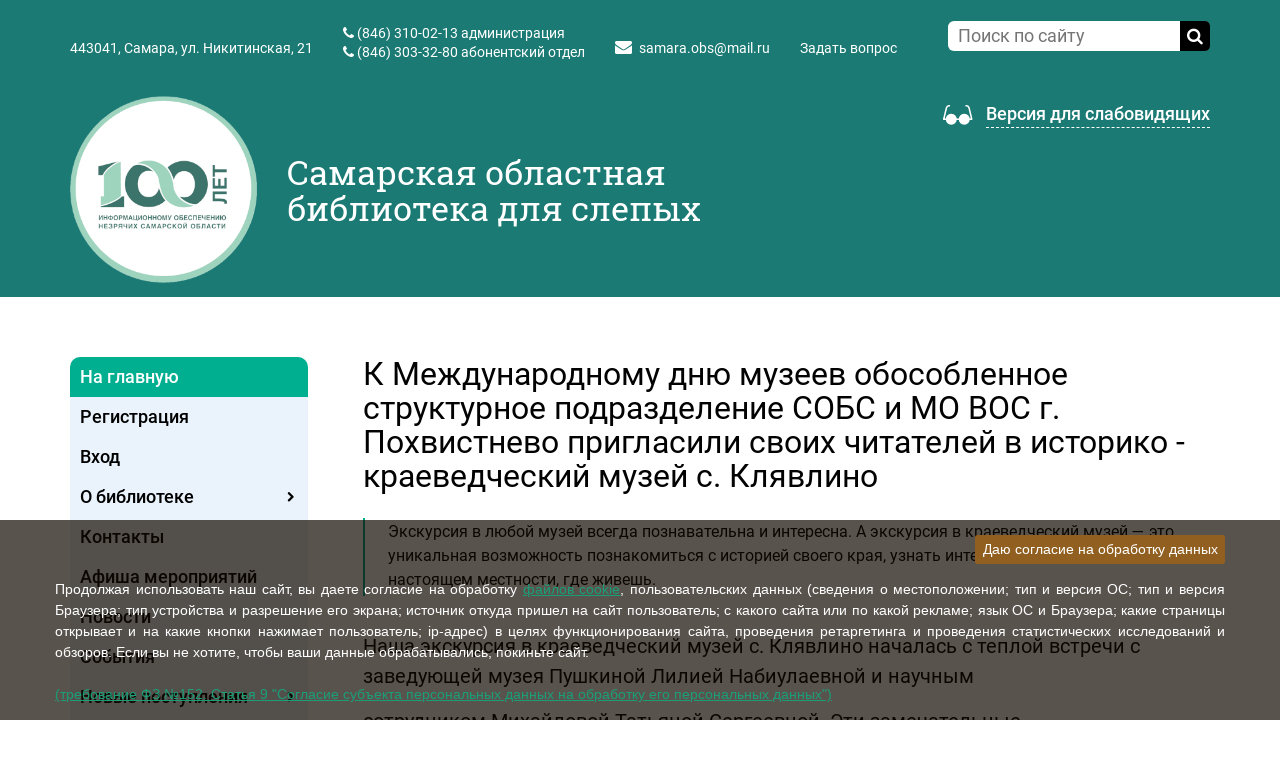

--- FILE ---
content_type: text/html; charset=UTF-8
request_url: https://samaraobs.ru/info/news/istoriko-kraevedcheskiy-muzey-s-klyavlino/
body_size: 14945
content:
<!DOCTYPE html>
<html xml:lang="ru" lang="ru" class=" ">
	<head>
						<title>К Международному дню музеев обособленное структурное подразделение СОБС и МО ВОС г. Похвистнево пригласили своих читателей в историко - краеведческий музей с. Клявлино</title>
		<meta name="viewport" content="width=device-width, initial-scale=1.0">
		<link href='https://fonts.googleapis.com/css?family=Open+Sans:300italic,400italic,600italic,700italic,800italic,400,300,600,700,800&subset=latin,cyrillic-ext' rel='stylesheet' type='text/css'>
																								        		<meta http-equiv="Content-Type" content="text/html; charset=UTF-8" />
<meta name="keywords" content="услуги москва, консалтинг, строительство, инструмент, купить инструмент, электроинструмент, бензоинструмент" />
<meta name="description" content="Компания специализируется на оказании широкого спектра услуг как для корпоративных клиентов так и для частных лиц. Профессионализм и ответственность ключевые преимущества нашей компании." />
<script data-skip-moving="true">(function(w, d, n) {var cl = "bx-core";var ht = d.documentElement;var htc = ht ? ht.className : undefined;if (htc === undefined || htc.indexOf(cl) !== -1){return;}var ua = n.userAgent;if (/(iPad;)|(iPhone;)/i.test(ua)){cl += " bx-ios";}else if (/Windows/i.test(ua)){cl += ' bx-win';}else if (/Macintosh/i.test(ua)){cl += " bx-mac";}else if (/Linux/i.test(ua) && !/Android/i.test(ua)){cl += " bx-linux";}else if (/Android/i.test(ua)){cl += " bx-android";}cl += (/(ipad|iphone|android|mobile|touch)/i.test(ua) ? " bx-touch" : " bx-no-touch");cl += w.devicePixelRatio && w.devicePixelRatio >= 2? " bx-retina": " bx-no-retina";if (/AppleWebKit/.test(ua)){cl += " bx-chrome";}else if (/Opera/.test(ua)){cl += " bx-opera";}else if (/Firefox/.test(ua)){cl += " bx-firefox";}ht.className = htc ? htc + " " + cl : cl;})(window, document, navigator);</script>


<link href="/local/templates/aspro-allcorp/css/bootstrap.css?1751274575114216" type="text/css"  data-template-style="true"  rel="stylesheet" />
<link href="/local/templates/aspro-allcorp/css/fonts/font-awesome/css/font-awesome.css?175127457522530" type="text/css"  data-template-style="true"  rel="stylesheet" />
<link href="/local/templates/aspro-allcorp/vendor/flexslider/flexslider.css?17512745755304" type="text/css"  data-template-style="true"  rel="stylesheet" />
<link href="/local/templates/aspro-allcorp/css/jquery.fancybox2.css?175127457513841" type="text/css"  data-template-style="true"  rel="stylesheet" />
<link href="/local/templates/aspro-allcorp/css/theme-elements.css?17512745754368" type="text/css"  data-template-style="true"  rel="stylesheet" />
<link href="/local/templates/aspro-allcorp/css/theme-responsive.css?17512745751804" type="text/css"  data-template-style="true"  rel="stylesheet" />
<link href="/local/templates/aspro-allcorp/css/styles.css?17512745754083" type="text/css"  data-template-style="true"  rel="stylesheet" />
<link href="/local/templates/aspro-allcorp/css/templates_style.css?175127457544717" type="text/css"  data-template-style="true"  rel="stylesheet" />
<link href="/local/templates/aspro-allcorp/css/responsive2.css?17512745754835" type="text/css"  data-template-style="true"  rel="stylesheet" />
<link href="/local/templates/aspro-allcorp/css/slick.min.css?17512745751224" type="text/css"  data-template-style="true"  rel="stylesheet" />
<link href="/local/templates/aspro-allcorp/css/bvi.min.css?175127457526156" type="text/css"  data-template-style="true"  rel="stylesheet" />
<link href="/local/templates/aspro-allcorp/css/nice-select.css?17512745754007" type="text/css"  data-template-style="true"  rel="stylesheet" />
<link href="/bitrix/templates/.default/ajax/ajax.min.css?1751274576420" type="text/css"  data-template-style="true"  rel="stylesheet" />
<link href="/local/templates/aspro-allcorp/components/bitrix/search.title/corp/style.css?17512745752582" type="text/css"  data-template-style="true"  rel="stylesheet" />
<link href="/local/templates/aspro-allcorp/components/bitrix/menu/left/style.css?17512745751041" type="text/css"  data-template-style="true"  rel="stylesheet" />
<link href="/local/templates/aspro-allcorp/components/bitrix/system.pagenavigation/.default/style.css?1751274575275" type="text/css"  data-template-style="true"  rel="stylesheet" />
<link href="/local/templates/aspro-allcorp/components/bitrix/news.list/front-partners/style.css?1751274575778" type="text/css"  data-template-style="true"  rel="stylesheet" />
<link href="/local/templates/aspro-allcorp/styles.css?1765280227100" type="text/css"  data-template-style="true"  rel="stylesheet" />
<link href="/local/templates/aspro-allcorp/themes/color11/style.css?175127457510318" type="text/css"  data-template-style="true"  rel="stylesheet" />
<link href="/local/templates/aspro-allcorp/css/custom.css?17512745756029" type="text/css"  data-template-style="true"  rel="stylesheet" />







<link rel="shortcut icon" href="/favicon.ico" type="image/x-icon" />
<link rel="apple-touch-icon" sizes="57x57" href="/favicon_57.png" />
<link rel="apple-touch-icon" sizes="72x72" href="/favicon_72.png" />
<style>.maxwidth-theme{max-width: auto;}</style>
<meta property="og:description" content="Экскурсия в любой музей всегда познавательна и интересна. А экскурсия в 
краеведческий музей — это уникальная возможность познакомиться с историей своего края, узнать интересные факты о прошлом и настоящем местности, где живешь.
" />
<meta property="og:image" content="https://samaraobs.ru/upload/iblock/35f/kakfq2sdr8dxzeo4wk39n5g18ztgk5te/IMG_20230513_100322.jpg" />
<link rel="image_src" href="https://samaraobs.ru/upload/iblock/35f/kakfq2sdr8dxzeo4wk39n5g18ztgk5te/IMG_20230513_100322.jpg"  />
<meta property="og:title" content="К Международному дню музеев обособленное структурное подразделение СОБС и МО ВОС г. Похвистнево пригласили своих читателей в историко - краеведческий музей с. Клявлино" />
<meta property="og:type" content="article" />
<meta property="og:url" content="/info/news/istoriko-kraevedcheskiy-muzey-s-klyavlino/" />



        <link rel="stylesheet" href="/local/templates/aspro-allcorp/css/mainCompilation.css">
        <link rel="stylesheet" href="/local/templates/aspro-allcorp/css/print.css" media="print">
<!--		-->        		                        																				        															</head>
	<body>

<!-- Yandex.Metrika counter -->
<noscript><div><img src="https://mc.yandex.ru/watch/52883053" style="position:absolute; left:-9999px;" alt="" /></div></noscript>
<!-- /Yandex.Metrika counter -->

    <!--[if lt IE 9]>
    <p class="browsehappy">
        Вы используете <strong>УСТАРЕВШИЙ Internet Explorer</strong> браузер. <br>
        Пожалуйста, <a href="http://browsehappy.com/">обновите ваш Браузер</a> чтобы увидеть больше возможностей на сайтах!
    </p>
    <style>
        .body {
            display: none;
        }
        footer {
            display: none;
        }
.container {
display: none;
}
    </style>
    <![endif]-->
    <noscript>
        <p class="browsehappy">
            В Вашем браузере отключен javascript. Некоторые элементы сайта будут не доступны для Вас.<br>
            Чтобы просмотреть полноценную версию сайта <a href="https://www.enable-javascript.com/ru/">включите javascript</a>.
        </p>
    </noscript>
		
        				<div id="panel"></div>
						
								<!--'start_frame_cache_options-block'-->
<!--'end_frame_cache_options-block'-->		<div class="body secondp">
			<div class="body_media"></div>
            			<div class="top-row">
				<div class="container maxwidth-theme">
					<div class="row">
						<div class="col-md-12">
							<div class="row">
								<div class="col-md-9">
									<div class="info-text">
                                        <div class="address-top hidden-lg">
                                            <span alt="почтовый индекс" title="почтовый индекс">443041,&nbsp;</span><span alt="адрес" title="адрес">Самара, ул. Никитинская, 21</span>                                        </div>
                                        <div class="phone">
                                            <ul style="padding: 0;">
	<ol style="padding: 0;"><span class="icon icon-phone" alt="телефон"></span>
		<span title="телефон администрации"><a href="tel:88463100213" class="inhLink">(846) 310-02-13</a> администрация</span>
	</ol>
	<ol style="padding: 0; margin-top: 5px;"><span class="icon icon-phone" alt="телефон"></span>
		<span title="телефон абонентского отдела"><a href="tel:88463033280" class="inhLink">(846) 303-32-80</a> абонентский отдел</span>
	</ol>
</ul>                                        </div>
                                        <div class="email hidden-lg">
											<i class="icon icon-envelope"></i>
											<a href="mailto:samara.obs@mail.ru" alt="электронная почта" title="электронная почта">samara.obs@mail.ru</a>										</div>
                                        <!--<div class="skype hidden-lg">
											<i class="icon icon-skype"></i>
                                            <span>
											                                            </span>
										</div>-->
                                        <div class="callbackB">
                                            <div class="likeA" class="callback"
                                                 data-event="jqm"
                                                 data-param-id="38"
                                                 data-name="callback">
                                                <span title="Открыть форму, чтобы задать вопрос">Задать вопрос</span>
                                            </div>
                                        </div>
									</div>
								</div>
								<div class="col-md-3">
										<div class="search" id="title-search">
		<form action="/search/">
			<input class="search-input" id="title-search-input" type="text" name="q" value="" placeholder="Поиск по сайту" size="40" maxlength="50" autocomplete="off" />
			<button class="btn-search" type="submit" name="s" title="Найти" alt="Найти" value="Поиск по сайту"><i class="icon icon-search"></i></button>
		</form>
	</div>
								</div>
							</div>
						</div>
					</div>
				</div>
			</div>
			<header class="menu-type-1">
				<div class="container maxwidth-theme">
					<div class="row">
						<div class="col-md-12">
							<div class="row">
																	<div class="col-md-7">
										<div class="logo">
                                                                                            <a href="/" class="logo-img">
													<img src="/local/templates/aspro-allcorp//images/100let.png" alt="Самарская областная библиотека для слепых" style="max-height: 187px;"/>
                                                    <!--<img src="/local/templates/aspro-allcorp//images/logo2x.png" alt="Самарская областная библиотека для слепых"/>-->
                                                </a>
                                                                                        <span class="logo-note">
                                                Самарская областная библиотека для слепых
                                            </span>
										</div>
									</div>
									<div class="col-md-5">
                                        <div class="forBlind bvi-panel-open-menu">
											<img src="/local/templates/aspro-allcorp//images/blind.png" alt="">
                                            <span>Версия для слабовидящих</span>
                                        </div></div>
															</div>
						</div>
					</div>
				</div>
			</header>
    			<div role="main" class="main">
					<div class="container maxwidth-theme">
						<div class="row">
							<div class="col-md-12">

																	<div class="row">
                        
                        <div class="col-md-3 left-menu-md">
							<aside class="sidebar">
								<div id="bx_incl_area_7_1"></div><div id="bx_incl_area_7_2"></div><div id="bx_incl_area_7_3"></div><div id="bx_incl_area_7_4"></div>    <h2 class="sidebar-menuToggler">
        <a href="#menu" class="sidebar-menuToggler-inner js-menuToggler">
            <span class="sidebar-menuToggler-inner-span1">Показать меню</span><span class="sidebar-menuToggler-inner-span2">Убрать меню</span>&nbsp;&nbsp;&nbsp;<i class="icon icon-chevron-down"></i>
        </a>
    </h2>
	<ul class="nav nav-list side-menu js-side-menu">
					<li class="active  ">
				<h3>
                <a href="/">
                    На главную                                    </a>
                </h3>
													</li>
					<li class="  ">
				<h3>
                <a href="/auth/?action=registration">
                    Регистрация                                    </a>
                </h3>
													</li>
					<li class="  ">
				<h3>
                <a href="/auth/">
                    Вход                                    </a>
                </h3>
													</li>
					<li class=" child js-parentLi ">
				<h3>
                <a href="/o-biblioteke/">
                    О библиотеке                                            <i class="icon icon-chevron-right custIcon js-openMenu"></i>
                                    </a>
                </h3>
														<ul class="submenu js-submenu">
									<li class="">
                        <h4>
						<a href="/o-biblioteke/istoriya-biblioteki/">История библиотеки</a>
                        </h4>
																														</li>
														<li class="">
                        <h4>
						<a href="/o-biblioteke/ofitsialnaya-informatsiya/">Официальная информация</a>
                        </h4>
																														</li>
														<li class="">
                        <h4>
						<a href="/o-biblioteke/osnovnye-dokumenty/">Основные документы</a>
                        </h4>
																														</li>
														<li class="">
                        <h4>
						<a href="/o-biblioteke/struktura-biblioteki/">Структура библиотеки</a>
                        </h4>
																														</li>
														<li class="">
                        <h4>
						<a href="/o-biblioteke/uslugi/">Услуги</a>
                        </h4>
																														</li>
														<li class="">
                        <h4>
						<a href="/o-biblioteke/platnye-uslugi-biblioteki/">Платные услуги библиотеки</a>
                        </h4>
																														</li>
														<li class="">
                        <h4>
						<a href="/o-biblioteke/vacancy/">Вакансии</a>
                        </h4>
																														</li>
														<li class="">
                        <h4>
						<a href="/o-biblioteke/protivodeystvie-korruptsii/">Противодействие коррупции</a>
                        </h4>
																														</li>
														<li class="">
                        <h4>
						<a href="/o-biblioteke/rewards/">Достижения и награды</a>
                        </h4>
																														</li>
														<li class="">
                        <h4>
						<a href="/o-biblioteke/smi/">СМИ о библиотеке</a>
                        </h4>
																														</li>
														<li class="">
                        <h4>
						<a href="/o-biblioteke/partnery/">Партнеры</a>
                        </h4>
																														</li>
														<li class="">
                        <h4>
						<a href="/o-biblioteke/metodicheskaya-podderzhka-i-konsultirovanie/">Методическая поддержка и консультирование</a>
                        </h4>
																														</li>
												</ul>
							</li>
					<li class="  ">
				<h3>
                <a href="/contacts/">
                    Контакты                                    </a>
                </h3>
													</li>
					<li class="  ">
				<h3>
                <a href="https://samaraobs.ru/info/posters/">
                    Афиша мероприятий                                    </a>
                </h3>
													</li>
					<li class="  ">
				<h3>
                <a href="https://samaraobs.ru/info/news/">
                    Новости                                    </a>
                </h3>
													</li>
					<li class="  ">
				<h3>
                <a href="https://samaraobs.ru/info/events/">
                    События                                    </a>
                </h3>
													</li>
					<li class=" child js-parentLi ">
				<h3>
                <a href="/novinki/">
                    Новые поступления                                            <i class="icon icon-chevron-right custIcon js-openMenu"></i>
                                    </a>
                </h3>
														<ul class="submenu js-submenu">
									<li class="">
                        <h4>
						<a href="/novinki/izdaniya-relefno-tochechnogo-shrifta-rtsh/">Издания рельефно-точечного шрифта (РТШ)</a>
                        </h4>
																														</li>
														<li class="">
                        <h4>
						<a href="/novinki/novye-postupleniya-literatury-izdannoy-plosko-pechatnym-shriftom/">Новые поступления литературы, изданной плоско-печатным шрифтом</a>
                        </h4>
																														</li>
														<li class="">
                        <h4>
						<a href="/novinki/taktilnye-knigi/">Тактильные книги</a>
                        </h4>
																														</li>
												</ul>
							</li>
					<li class=" child js-parentLi ">
				<h3>
                <a href="/dosug/">
                    Литературные подборки                                            <i class="icon icon-chevron-right custIcon js-openMenu"></i>
                                    </a>
                </h3>
														<ul class="submenu js-submenu">
									<li class="">
                        <h4>
						<a href="/dosug/tvorchestvo-nashikh-chitateley/">Творчество наших читателей</a>
                        </h4>
																														</li>
														<li class="">
                        <h4>
						<a href="/dosug/bibliograficheskie-obzory/">Библиографические обзоры</a>
                        </h4>
																														</li>
														<li class="">
                        <h4>
						<a href="/dosug/detyam/">Библиографические обзоры детских писателей и книг</a>
                        </h4>
																														</li>
												</ul>
							</li>
					<li class=" child js-parentLi ">
				<h3>
                <a href="/foto/">
                    Фото и видео                                            <i class="icon icon-chevron-right custIcon js-openMenu"></i>
                                    </a>
                </h3>
														<ul class="submenu js-submenu">
									<li class="">
                        <h4>
						<a href="/foto/fotogalereya/">Фотогалерея</a>
                        </h4>
																														</li>
														<li class="">
                        <h4>
						<a href="/foto/video">Видеогалерея</a>
                        </h4>
																														</li>
												</ul>
							</li>
					<li class=" child js-parentLi ">
				<h3>
                <a href="/tiflotekhnika/">
                    Тифлотехника                                            <i class="icon icon-chevron-right custIcon js-openMenu"></i>
                                    </a>
                </h3>
														<ul class="submenu js-submenu">
									<li class="">
                        <h4>
						<a href="/tiflotekhnika/braylevskiy-displey/">Брайлевский дисплей</a>
                        </h4>
																														</li>
														<li class="">
                        <h4>
						<a href="/tiflotekhnika/braylevskiy-printer/">Брайлевский принтер</a>
                        </h4>
																														</li>
														<li class="">
                        <h4>
						<a href="/tiflotekhnika/chitayushchie-mashiny/">Читающие машины</a>
                        </h4>
																														</li>
														<li class="">
                        <h4>
						<a href="/tiflotekhnika/tiflofleshpleery/">Тифлофлешплееры</a>
                        </h4>
																														</li>
														<li class="">
                        <h4>
						<a href="/tiflotekhnika/elektronnye-video-uvelichiteli/">Электронные видео-увеличители</a>
                        </h4>
																														</li>
														<li class="">
                        <h4>
						<a href="/tiflotekhnika/spetsialnoe-programmnoe-obespechenie/">Специальное программное обеспечение</a>
                        </h4>
																														</li>
														<li class="">
                        <h4>
						<a href="/tiflotekhnika/konsultatsii-po-tiflotekhnike-i-po/">Консультации по тифлотехнике и ПО</a>
                        </h4>
																														</li>
												</ul>
							</li>
					<li class="  ">
				<h3>
                <a href="/library/">
                    Библиотека LKF-книг                                    </a>
                </h3>
													</li>
					<li class=" child js-parentLi ">
				<h3>
                <a href="/konkurs/">
                    Акции, конкурсы, проекты                                            <i class="icon icon-chevron-right custIcon js-openMenu"></i>
                                    </a>
                </h3>
														<ul class="submenu js-submenu">
									<li class="">
                        <h4>
						<a href="/konkurs/aktsii/">Акции</a>
                        </h4>
																														</li>
														<li class="">
                        <h4>
						<a href="/konkurs/konkursy/">Конкурсы</a>
                        </h4>
																														</li>
														<li class="">
                        <h4>
						<a href="/konkurs/proekty/">Проекты</a>
                        </h4>
																														</li>
												</ul>
							</li>
					<li class="  ">
				<h3>
                <a href="https://libsmr.ru/corp">
                    Электронный каталог                                    </a>
                </h3>
													</li>
					<li class=" child js-parentLi ">
				<h3>
                <a href="/elektronnye-resursy/">
                    Электронные ресурсы                                            <i class="icon icon-chevron-right custIcon js-openMenu"></i>
                                    </a>
                </h3>
														<ul class="submenu js-submenu">
									<li class="">
                        <h4>
						<a href="/elektronnye-resursy/afisha/">Афиша</a>
                        </h4>
																														</li>
														<li class="">
                        <h4>
						<a href="/elektronnye-resursy/viktoriny/">Викторины</a>
                        </h4>
																														</li>
														<li class="">
                        <h4>
						<a href="/elektronnye-resursy/mir-v-kartinkakh/">Мир в картинках</a>
                        </h4>
																														</li>
												</ul>
							</li>
					<li class="  ">
				<h3>
                <a href="/reviews/">
                    Отзывы                                    </a>
                </h3>
													</li>
					<li class="  ">
				<h3>
                <a href="/protivodeystvie-terrorizmu-i-ego-ideologii/">
                    Карта сайта                                    </a>
                </h3>
													</li>
					<li class="  ">
				<h3>
                <a href="/protivodeystvie-terrorizmu-1/">
                    Противодействие терроризму                                     </a>
                </h3>
													</li>
					<li class="  ">
				<h3>
                <a href="/SVO_SOBS/index.php">
                    В помощь участникам СВО                                    </a>
                </h3>
													</li>
			</ul>
    <h2 class="sidebar-menuToggler toggler2">
        <div class="sidebar-menuToggler-inner js-menuToggler">
            <span>Убрать меню</span>&nbsp;&nbsp;&nbsp;<i class="icon icon-chevron-up"></i>
        </div>
    </h2>
							</aside>

                            <div>
                                                                <ul class="nav nav-list side-menu js-side-menu">
                                    <li >
                                        <h3>
                                            <a href="/pravovaya-informatsiya/">Правовая информация</a>
                                        </h3>
                                    </li>
                                </ul>
                            </div>
							<!--<div>
								<a href="https://vk.com/samaraobs" target="_blank"><img class="qrcode_img" src="/upload/qr/qr.png"></a>
							</div>
							<!--<div><br>
								<a href="https://xn--80aeshm0g.xn--90acagbhgpca7c8c7f.xn--p1ai/nodrugs" target="_blank"><img class="qrcode_img" src="/upload/qr/qranti.jpg"></a>
							</div>
							<div><br>
								<a href="https://forms.mkrf.ru/e/2579/xTPLeBU7/?ap_orgcode=224492" target="_blank"><img class="qrcode_img" src="/upload/qr/gradeqr.jpg"></a>
							</div>
							<div><br>
								<a href="https://mincult.samregion.ru/kontraktnaya-sluzhba-v-armii-rf/" target="_blank"><img class="qrcode_img" src="/upload/СВО 21.02.2025 600x900.jpg"></a>
							</div>-->
                                                                                            <div class="xsArticles">
                    <div id="bx_3218110189_65935"
             class="xsArticles-single">
            <div class="xsArticles-single-date">
                20 января 2026            </div>
            <h3 class="xsArticles-single-title">
                                    <a href="/info/news/informatsionno-patrioticheskaya-programma-krym-velikoe-nasledie/">Информационно-патриотическая программа &quot;Крым. Великое наследие&quot;</a>
                            </h3>
        </div>
                    <div id="bx_3218110189_65930"
             class="xsArticles-single">
            <div class="xsArticles-single-date">
                19 января 2026            </div>
            <h3 class="xsArticles-single-title">
                                    <a href="/info/news/istoriya-samarskoy-gubernii-kraevedcheskiy-chas/">«История Самарской губернии»: краеведческий час</a>
                            </h3>
        </div>
                    <div id="bx_3218110189_65894"
             class="xsArticles-single">
            <div class="xsArticles-single-date">
                16 января 2026            </div>
            <h3 class="xsArticles-single-title">
                                    <a href="/info/news/neugasimaya-lampada-istoriya-rozhdestvenskogo-chuda/">«Неугасимая лампада: история рождественского чуда»</a>
                            </h3>
        </div>
                    <div id="bx_3218110189_65891"
             class="xsArticles-single">
            <div class="xsArticles-single-date">
                16 января 2026            </div>
            <h3 class="xsArticles-single-title">
                                    <a href="/info/news/v-samarskoy-oblasti-formiruetsya-mobilizatsionnyy-rezerv-dlya-zashchity-kriticheski-vazhnoy-infrastr/">В Самарской области формируется мобилизационный резерв для защиты критически важной инфраструктуры региона</a>
                            </h3>
        </div>
                    <div id="bx_3218110189_65890"
             class="xsArticles-single">
            <div class="xsArticles-single-date">
                16 января 2026            </div>
            <h3 class="xsArticles-single-title">
                                    <a href="/info/news/chas-kraevedeniya-kray-samarskiy-lyubimyy/">Час краеведения «Край Самарский, любимый»</a>
                            </h3>
        </div>
                    <div id="bx_3218110189_65889"
             class="xsArticles-single">
            <div class="xsArticles-single-date">
                15 января 2026            </div>
            <h3 class="xsArticles-single-title">
                                    <a href="/info/news/gonimaya-dusha-literaturno-muzykalnaya-gostinaya-k-90-letiyu-so-dnya-rozhdeniya-nikolaya-rubtsova-ru/"> «Гонимая душа»: литературно-музыкальная гостиная к 90-летию со дня рождения Николая Рубцова, русского советского поэта </a>
                            </h3>
        </div>
                    <div id="bx_3218110189_65884"
             class="xsArticles-single">
            <div class="xsArticles-single-date">
                13 января 2026            </div>
            <h3 class="xsArticles-single-title">
                                    <a href="/info/news/tsifrovoy-id-novye-vozmozhnosti/">Цифровой ID: Новые возможности</a>
                            </h3>
        </div>
                    <div id="bx_3218110189_65882"
             class="xsArticles-single">
            <div class="xsArticles-single-date">
                13 января 2026            </div>
            <h3 class="xsArticles-single-title">
                                    <a href="/info/news/1-5-mln-rubley-edinovremenno-s-1-yanvarya-2026-goda-pravitelstvo-samarskoy-oblasti-povyshaet-vyplaty/"> 1,5 млн рублей единовременно: с 1 января 2026 года правительство Самарской области повышает выплаты за службу по контракту.</a>
                            </h3>
        </div>
                    <div id="bx_3218110189_65878"
             class="xsArticles-single">
            <div class="xsArticles-single-date">
                31 декабря 2025            </div>
            <h3 class="xsArticles-single-title">
                                    <a href="/info/news/zimnyaya-rapsodiya/">«Зимняя рапсодия»</a>
                            </h3>
        </div>
                    <div id="bx_3218110189_65879"
             class="xsArticles-single">
            <div class="xsArticles-single-date">
                30 декабря 2025            </div>
            <h3 class="xsArticles-single-title">
                                    <a href="/info/news/master-klass-podarok-dlya-slona/">Мастер-класс &quot;Подарок для слона&quot;</a>
                            </h3>
        </div>
    </div>
                            
						</div>
                        						<div class="col-md-9">
                                                        <section class="page-top">
                                    <div class="row">
                                        <div class="col-md-12">
                                            <h1 id="pagetitle" class="pagetitle">К Международному дню музеев обособленное структурное подразделение СОБС и МО ВОС г. Похвистнево пригласили своих читателей в историко - краеведческий музей с. Клявлино</h1>
                                                                                    </div>
                                    </div>
                                </section>
                        													        <div class="workArea"><div class="detail news">
	



<div class="preview-text">
    Экскурсия в любой музей всегда познавательна и интересна. А экскурсия в 
краеведческий музей — это уникальная возможность познакомиться с историей своего края, узнать интересные факты о прошлом и настоящем местности, где живешь.
</div>


    <div class="btn btn-default btn-sm js-voice-on voice-btn">
        Прослушать&nbsp;&nbsp;<i class="icon icon-volume-up"></i>
    </div>
    <div class="btn btn-default btn-sm js-voice-pause voice-btn voice-btn-pause">
        Пауза&nbsp;&nbsp;<i class="icon icon-pause"></i>
    </div>
    <div class="btn btn-default btn-sm js-voice-resume voice-btn voice-btn-resume">
        Продолжить&nbsp;&nbsp;<i class="icon icon-play"></i>
    </div>
	<div class="content js-voice-text">
				
											<p>
	 Наша экскурсия в краеведческий музей с. Клявлино началась с теплой встречи с заведующей музея Пушкиной Лилией Набиулаевной и научным
</p>
<p>
	 сотрудником Михайловой Татьяной Сергеевной. Эти замечательные
</p>
<p>
	 женщины - настоящие хранительницы музея, где бережно и с любовью по
</p>
<p>
	 крупицам собрана&nbsp; история села,обычаи и традиции людей, проживающих в
</p>
<p>
	 Клявлинском районе. В музее собрана коллекция национальной одежды и быта народов&nbsp; района. Это мордва, чуваши, русские, татары, татары-крящены. Все костюмы, представленные в экспозиции, подлинные, они были переданы в музей жителями окрестных сел. Воссоздан интерьер крестьянской избы конца XIX - начала XХ веков, в которой по-настоящему чувствуется «русский дух и Русью пахнет». Здесь собраны&nbsp; старинные предметы быта: маслобойки, прялки, домотканые скатерти, ухваты, горшки, чугунки.&nbsp; Клявлино всегда славилось своим ткачеством. Доказательство тому — старинный ткацкий станок, который является одним из экспонатов музея. А еще — уникальная коллекция ковров ручной работы, которыми славился&nbsp; район&nbsp; в XVIII веке. Яркие, легкие, вышитые болгарским крестом, эти ковры вызывают настоящий восторг у посетителей. Также особый интерес вызвала экспозиция «110 лет в пути», посвященная юбилею станции Клявлино&nbsp; и рассказывающая&nbsp; о строительстве Волго — Бугульминской железной дороге на участке Шентала — Клявлино. Интересно было узнать об открытии первой школы в селе,&nbsp; об известных людях, родившихся в Клявлинском районе и прославивших свою малую родину.
</p>
<p>
</p>
<p>
	 Много собрано&nbsp; материала в музее о Великой Отечественной войне. Это и
</p>
<p>
	 личные вещи участников войны, документы, оружие, найденное поисковыми
</p>
отрядами на местах боев
и переданное в музей. Особый интерес вызвал рассказ экскурсовода о солдате
Егоркине Агафоне. Он считался пропавшим без вести. Но через много лет его
останки были обнаружены поисковиками. Так солдат вернулся домой. В музее все
дышит теплом и уютом. Сейчас там проходит выставка детского творчества к Дню
Победы. Многие рисунки и поделки детей вызвали восхищение у наших читателей. В
Международный день музеев хочется пожелать сотрудникам музея успехов в их
нужном деле,&nbsp; больше удачных находок и интересных
выставок. Также благодарим за помощь в организации экскурсии МО ВОС
Клявлинского района.						</div>




	

	<div class="wraps">
		<h4>Галерея</h4>
		<div class="row galery">
							<div class="col-md-4 col-sm-6">
					<div class="item">
						<a href="/upload/iblock/a90/0cz8s1urvc0a38f7fgd336rffyov0bm9/IMG_20230513_100322.jpg" class="fancybox" data-fancybox="gallery" target="_blank" title="К Международному дню музеев обособленное структурное подразделение СОБС и МО ВОС г. Похвистнево пригласили своих читателей в историко - краеведческий музей с. Клявлино">
							<img src="/upload/resize_cache/iblock/a90/0cz8s1urvc0a38f7fgd336rffyov0bm9/325_230_2/IMG_20230513_100322.jpg" class="img-responsive inline" alt="К Международному дню музеев обособленное структурное подразделение СОБС и МО ВОС г. Похвистнево пригласили своих читателей в историко - краеведческий музей с. Клявлино"/>
						</a>
					</div>
				</div>
							<div class="col-md-4 col-sm-6">
					<div class="item">
						<a href="/upload/iblock/a87/siwvff1s6yxohnofrorvfs0w0zwcq1vg/IMG_20230513_100457.jpg" class="fancybox" data-fancybox="gallery" target="_blank" title="К Международному дню музеев обособленное структурное подразделение СОБС и МО ВОС г. Похвистнево пригласили своих читателей в историко - краеведческий музей с. Клявлино">
							<img src="/upload/resize_cache/iblock/a87/siwvff1s6yxohnofrorvfs0w0zwcq1vg/325_230_2/IMG_20230513_100457.jpg" class="img-responsive inline" alt="К Международному дню музеев обособленное структурное подразделение СОБС и МО ВОС г. Похвистнево пригласили своих читателей в историко - краеведческий музей с. Клявлино"/>
						</a>
					</div>
				</div>
							<div class="col-md-4 col-sm-6">
					<div class="item">
						<a href="/upload/iblock/e02/nlmubcwz5mbdhfwmd1da3kalcm39bj5h/IMG_20230513_100537.jpg" class="fancybox" data-fancybox="gallery" target="_blank" title="К Международному дню музеев обособленное структурное подразделение СОБС и МО ВОС г. Похвистнево пригласили своих читателей в историко - краеведческий музей с. Клявлино">
							<img src="/upload/resize_cache/iblock/e02/nlmubcwz5mbdhfwmd1da3kalcm39bj5h/325_230_2/IMG_20230513_100537.jpg" class="img-responsive inline" alt="К Международному дню музеев обособленное структурное подразделение СОБС и МО ВОС г. Похвистнево пригласили своих читателей в историко - краеведческий музей с. Клявлино"/>
						</a>
					</div>
				</div>
							<div class="col-md-4 col-sm-6">
					<div class="item">
						<a href="/upload/iblock/3b7/eta0ek6fmpbiwoxdac8u26n63mbk0t7q/IMG_20230513_100908.jpg" class="fancybox" data-fancybox="gallery" target="_blank" title="К Международному дню музеев обособленное структурное подразделение СОБС и МО ВОС г. Похвистнево пригласили своих читателей в историко - краеведческий музей с. Клявлино">
							<img src="/upload/resize_cache/iblock/3b7/eta0ek6fmpbiwoxdac8u26n63mbk0t7q/325_230_2/IMG_20230513_100908.jpg" class="img-responsive inline" alt="К Международному дню музеев обособленное структурное подразделение СОБС и МО ВОС г. Похвистнево пригласили своих читателей в историко - краеведческий музей с. Клявлино"/>
						</a>
					</div>
				</div>
							<div class="col-md-4 col-sm-6">
					<div class="item">
						<a href="/upload/iblock/ba5/tqht6ngsep1atj0tt91qiiwvx925eqhw/IMG_20230513_101029.jpg" class="fancybox" data-fancybox="gallery" target="_blank" title="К Международному дню музеев обособленное структурное подразделение СОБС и МО ВОС г. Похвистнево пригласили своих читателей в историко - краеведческий музей с. Клявлино">
							<img src="/upload/resize_cache/iblock/ba5/tqht6ngsep1atj0tt91qiiwvx925eqhw/325_230_2/IMG_20230513_101029.jpg" class="img-responsive inline" alt="К Международному дню музеев обособленное структурное подразделение СОБС и МО ВОС г. Похвистнево пригласили своих читателей в историко - краеведческий музей с. Клявлино"/>
						</a>
					</div>
				</div>
							<div class="col-md-4 col-sm-6">
					<div class="item">
						<a href="/upload/iblock/36a/m887mkkzyr7toz8e0kn84olhrybxtdc1/IMG_20230513_101859.jpg" class="fancybox" data-fancybox="gallery" target="_blank" title="К Международному дню музеев обособленное структурное подразделение СОБС и МО ВОС г. Похвистнево пригласили своих читателей в историко - краеведческий музей с. Клявлино">
							<img src="/upload/resize_cache/iblock/36a/m887mkkzyr7toz8e0kn84olhrybxtdc1/325_230_2/IMG_20230513_101859.jpg" class="img-responsive inline" alt="К Международному дню музеев обособленное структурное подразделение СОБС и МО ВОС г. Похвистнево пригласили своих читателей в историко - краеведческий музей с. Клявлино"/>
						</a>
					</div>
				</div>
							<div class="col-md-4 col-sm-6">
					<div class="item">
						<a href="/upload/iblock/241/zu0tkheb7egg5v2zqxea5wbvw58tdvco/IMG_20230513_105539.jpg" class="fancybox" data-fancybox="gallery" target="_blank" title="К Международному дню музеев обособленное структурное подразделение СОБС и МО ВОС г. Похвистнево пригласили своих читателей в историко - краеведческий музей с. Клявлино">
							<img src="/upload/resize_cache/iblock/241/zu0tkheb7egg5v2zqxea5wbvw58tdvco/325_230_2/IMG_20230513_105539.jpg" class="img-responsive inline" alt="К Международному дню музеев обособленное структурное подразделение СОБС и МО ВОС г. Похвистнево пригласили своих читателей в историко - краеведческий музей с. Клявлино"/>
						</a>
					</div>
				</div>
							<div class="col-md-4 col-sm-6">
					<div class="item">
						<a href="/upload/iblock/b94/wwolw0x204m4y47hzzk58jb6fu6u6uy3/IMG_20230513_105933.jpg" class="fancybox" data-fancybox="gallery" target="_blank" title="К Международному дню музеев обособленное структурное подразделение СОБС и МО ВОС г. Похвистнево пригласили своих читателей в историко - краеведческий музей с. Клявлино">
							<img src="/upload/resize_cache/iblock/b94/wwolw0x204m4y47hzzk58jb6fu6u6uy3/325_230_2/IMG_20230513_105933.jpg" class="img-responsive inline" alt="К Международному дню музеев обособленное структурное подразделение СОБС и МО ВОС г. Похвистнево пригласили своих читателей в историко - краеведческий музей с. Клявлино"/>
						</a>
					</div>
				</div>
							<div class="col-md-4 col-sm-6">
					<div class="item">
						<a href="/upload/iblock/af2/pwatmzprbuawmiqw3o52swoqs45284gm/IMG_20230513_110242.jpg" class="fancybox" data-fancybox="gallery" target="_blank" title="К Международному дню музеев обособленное структурное подразделение СОБС и МО ВОС г. Похвистнево пригласили своих читателей в историко - краеведческий музей с. Клявлино">
							<img src="/upload/resize_cache/iblock/af2/pwatmzprbuawmiqw3o52swoqs45284gm/325_230_2/IMG_20230513_110242.jpg" class="img-responsive inline" alt="К Международному дню музеев обособленное структурное подразделение СОБС и МО ВОС г. Похвистнево пригласили своих читателей в историко - краеведческий музей с. Клявлино"/>
						</a>
					</div>
				</div>
					</div>
	</div>

<!--'start_frame_cache_video'--><!--'end_frame_cache_video'-->
		
		
	    <div class="wraps">
        <h4>
            Поделиться ссылкой        </h4>
        		<div class="share">
			<span class="yashare-auto-init" data-yashareL10n="ru" data-yashareType="none" data-yashareQuickServices="vkontakte,odnoklassniki"></span>
		</div>
    </div>
	</div>
<div style="clear:both"></div>
<a class="btn btn-default btn-sm" href="/info/news/">
    <i class="icon icon-chevron-left"></i>&nbsp;&nbsp;Назад
</a>
</div>
														</div>
					</div>
				                <div class="row">
    <div class="col-md-12">
        <div class="partnersFront2 js-slider1">
        <a href="https://mincult.samregion.ru/category/activity/protivodejstvie-korruptsii/" class="partnersFront2-single">
        <div class="partnersFront2-single-inner">
            <img src="/upload/resize_cache/iblock/3ea/140_140_0/9 (1).png" alt="">
        </div>
    </a>
        <a href="https://bus.gov.ru/" class="partnersFront2-single">
        <div class="partnersFront2-single-inner">
            <img src="/upload/resize_cache/iblock/0b1/140_140_0/flag.png" alt="">
        </div>
    </a>
        <a href="https://www.samregion.ru/open_government/institutions-gubernatorskij-proekt-sodejstvie/" class="partnersFront2-single">
        <div class="partnersFront2-single-inner">
            <img src="/upload/resize_cache/iblock/7a9/140_140_0/59a3e79c23.png" alt="">
        </div>
    </a>
        <a href="https://www.gosuslugi.ru/" class="partnersFront2-single">
        <div class="partnersFront2-single-inner">
            <img src="/upload/resize_cache/iblock/c11/140_140_0/18c7269c9e.png" alt="">
        </div>
    </a>
        <a href="https://www.samregion.ru/" class="partnersFront2-single">
        <div class="partnersFront2-single-inner">
            <img src="/upload/resize_cache/iblock/893/140_140_0/f8d3386139.png" alt="">
        </div>
    </a>
        <a href="https://www.culture.ru/" class="partnersFront2-single">
        <div class="partnersFront2-single-inner">
            <img src="/upload/resize_cache/iblock/add/140_140_0/1337b4ffcc.png" alt="">
        </div>
    </a>
        <a href="http://pfo.gov.ru" class="partnersFront2-single">
        <div class="partnersFront2-single-inner">
            <img src="/upload/resize_cache/iblock/210/140_140_0/2f73577b90.png" alt="">
        </div>
    </a>
        <a href="http://pravo.gov.ru/" class="partnersFront2-single">
        <div class="partnersFront2-single-inner">
            <img src="/upload/resize_cache/iblock/6bd/140_140_0/fbf2dbd942.png" alt="">
        </div>
    </a>
        <a href="https://mincult.samregion.ru/" class="partnersFront2-single">
        <div class="partnersFront2-single-inner">
            <img src="/upload/resize_cache/iblock/7c0/140_140_0/393d5976cf.png" alt="">
        </div>
    </a>
        <a href="https://www.mkrf.ru/" class="partnersFront2-single">
        <div class="partnersFront2-single-inner">
            <img src="/upload/resize_cache/iblock/de0/140_140_0/8b7eefa7b2.png" alt="">
        </div>
    </a>
        <a href="https://grants.culture.ru/" class="partnersFront2-single">
        <div class="partnersFront2-single-inner">
            <img src="/upload/resize_cache/iblock/fed/140_140_0/4ig68Fxwl70.jpg" alt="">
        </div>
    </a>
        <a href="https://krsk2019.com/" class="partnersFront2-single">
        <div class="partnersFront2-single-inner">
            <img src="/upload/resize_cache/iblock/ac8/140_140_0/KmuSrm_p6kw.jpg" alt="">
        </div>
    </a>
</div>    </div>
</div>
				
                        </div>
                    </div>
                </div>

			</div>
		</div>
		<footer id="footer" >
			<div class="container maxwidth-theme">
				<div class="row">
					<div class="col-md-5">
						<div class="copy">
							© 2008 – 2025<br>
Самарская областная библиотека для слепых.							<br /><br />
                            <div class="bvi-panel-open-menu forBlindFooter">
                                Версия для слабовидящих
                            </div><br />
							Сайт разработан агентством <a href="https://webrover.ru/"><img src="/local/templates/aspro-allcorp/images/webrover.png" alt="webrover" class="developLogo"></a>						</div>
					</div>
					<div class="col-md-5">
						<div class="menu">

								<p>
                                    <a href="/nezavisimaya-otsenka-kachestva/">
                                        Независимая оценка качества оказания услуг
                                        СОБС на сайте Министерства культуры Самарской области
                                    </a>
                                </p>
                                <p>
									<a href="/upload/privacy_policy.pdf">
                                        Политика конфиденциальности
                                    </a>
                                </p>

						</div>
					</div>
					<div class="col-md-2">
						<div class="info">
							<div class="social">
                                </div>
                                <div class="social-single vk">
                                    <a href="https://vk.com/samaraobs">
                                        <i class="icon icon-vk"></i>
                                    </a>
                                </div>
<div class="social-single telegram">
                                    <a href="https://t.me/samaraobs">
                                        <svg width="18" height="18" viewBox="0 0 9 9" fill="none" xmlns="http://www.w3.org/2000/svg" class="social-single__img">
<path fill-rule="evenodd" clip-rule="evenodd" d="M0.618434 3.91624C2.95067 2.90339 4.50328 2.23037 5.28291 1.90386C7.50187 0.977624 7.96832 0.817699 8.26818 0.811035C8.33482 0.811035 8.48141 0.824362 8.58137 0.904325C8.66133 0.97096 8.68132 1.05759 8.69465 1.12422C8.70797 1.19086 8.7213 1.33079 8.70797 1.43741C8.58803 2.70348 8.06827 5.77537 7.80173 7.18804C7.68845 7.78776 7.46855 7.98767 7.25532 8.00766C6.78887 8.04764 6.43571 7.70113 5.98925 7.40794C5.28291 6.94815 4.88976 6.66162 4.20342 6.2085C3.41046 5.68875 3.92355 5.40221 4.37667 4.93577C4.49662 4.81582 6.54232 2.95003 6.5823 2.78344C6.58897 2.76345 6.58897 2.68349 6.54232 2.64351C6.49568 2.60353 6.42904 2.61685 6.37573 2.63018C6.30244 2.64351 5.18296 3.38982 3.00398 4.86247C2.68413 5.08236 2.3976 5.18898 2.13772 5.18232C1.85119 5.17565 1.30478 5.02239 0.89164 4.88912C0.391874 4.7292 -0.00793865 4.64257 0.0253791 4.3627C0.0453697 4.2161 0.245276 4.06951 0.618434 3.91624Z" fill="white"/>
</svg>
                                    </a>
                                </div>
                                <div class="social-single odnoklS">
                                    <a href="https://ok.ru/samaraobs63">
                                    </a>
                                </div>

                            </div>
						</div>
					</div>
				</div>
				<div id="bx-composite-banner"></div>
			</div>
		</footer>
		<div class="bx_areas">
					</div>
		<div class="progressbar"></div>

<div id="disc-modal-view-event" class="js-modal-soglasie">
    <div class="disc-modal-view-bc"></div>
    <div class="disc-modal-dialog">
        <div class="disc-modal-content">
            <div class="disc-modal-body">
                <button type="button">Даю согласие на обработку данных</button>
                <div class="event-body">Продолжая использовать наш сайт, вы даете согласие на обработку <a href="https://ru.wikipedia.org/wiki/Cookie">файлов cookie</a>, пользовательских данных (сведения о местоположении; тип и версия ОС; тип и версия Браузера; тип устройства и разрешение его экрана; источник откуда пришел на сайт пользователь; с какого сайта или по какой рекламе; язык ОС и
                    Браузера; какие страницы открывает и на какие кнопки нажимает пользователь; ip-адрес) в целях функционирования сайта, проведения ретаргетинга и проведения статистических исследований и обзоров. Если вы не хотите, чтобы ваши данные обрабатывались, покиньте сайт.<br><br><a href="http://www.consultant.ru/document/cons_doc_LAW_61801/6c94959bc017ac80140621762d2ac59f6006b08c/">(требование
                        ФЗ №152. Статья 9 "Согласие субъекта персональных данных на обработку его персональных данных")</a></div>
            </div>
        </div>
    </div>
</div>
	<script>if(!window.BX)window.BX={};if(!window.BX.message)window.BX.message=function(mess){if(typeof mess==='object'){for(let i in mess) {BX.message[i]=mess[i];} return true;}};</script>
<script>(window.BX||top.BX).message({"JS_CORE_LOADING":"Загрузка...","JS_CORE_NO_DATA":"- Нет данных -","JS_CORE_WINDOW_CLOSE":"Закрыть","JS_CORE_WINDOW_EXPAND":"Развернуть","JS_CORE_WINDOW_NARROW":"Свернуть в окно","JS_CORE_WINDOW_SAVE":"Сохранить","JS_CORE_WINDOW_CANCEL":"Отменить","JS_CORE_WINDOW_CONTINUE":"Продолжить","JS_CORE_H":"ч","JS_CORE_M":"м","JS_CORE_S":"с","JSADM_AI_HIDE_EXTRA":"Скрыть лишние","JSADM_AI_ALL_NOTIF":"Показать все","JSADM_AUTH_REQ":"Требуется авторизация!","JS_CORE_WINDOW_AUTH":"Войти","JS_CORE_IMAGE_FULL":"Полный размер"});</script><script src="/bitrix/js/main/core/core.min.js?1761901061229643"></script><script>BX.Runtime.registerExtension({"name":"main.core","namespace":"BX","loaded":true});</script>
<script>BX.setJSList(["\/bitrix\/js\/main\/core\/core_ajax.js","\/bitrix\/js\/main\/core\/core_promise.js","\/bitrix\/js\/main\/polyfill\/promise\/js\/promise.js","\/bitrix\/js\/main\/loadext\/loadext.js","\/bitrix\/js\/main\/loadext\/extension.js","\/bitrix\/js\/main\/polyfill\/promise\/js\/promise.js","\/bitrix\/js\/main\/polyfill\/find\/js\/find.js","\/bitrix\/js\/main\/polyfill\/includes\/js\/includes.js","\/bitrix\/js\/main\/polyfill\/matches\/js\/matches.js","\/bitrix\/js\/ui\/polyfill\/closest\/js\/closest.js","\/bitrix\/js\/main\/polyfill\/fill\/main.polyfill.fill.js","\/bitrix\/js\/main\/polyfill\/find\/js\/find.js","\/bitrix\/js\/main\/polyfill\/matches\/js\/matches.js","\/bitrix\/js\/main\/polyfill\/core\/dist\/polyfill.bundle.js","\/bitrix\/js\/main\/core\/core.js","\/bitrix\/js\/main\/polyfill\/intersectionobserver\/js\/intersectionobserver.js","\/bitrix\/js\/main\/lazyload\/dist\/lazyload.bundle.js","\/bitrix\/js\/main\/polyfill\/core\/dist\/polyfill.bundle.js","\/bitrix\/js\/main\/parambag\/dist\/parambag.bundle.js"]);
</script>
<script>(window.BX||top.BX).message({"LANGUAGE_ID":"ru","FORMAT_DATE":"DD.MM.YYYY","FORMAT_DATETIME":"DD.MM.YYYY HH:MI:SS","COOKIE_PREFIX":"BITRIX_SM","SERVER_TZ_OFFSET":"0","UTF_MODE":"Y","SITE_ID":"s1","SITE_DIR":"\/","USER_ID":"","SERVER_TIME":1768927627,"USER_TZ_OFFSET":0,"USER_TZ_AUTO":"Y","bitrix_sessid":"d802894bb2d27192162074fa01a5c8ee"});</script><script src="/bitrix/js/main/ajax.min.js?175127458322194"></script>
<script>BX.message({'JS_REQUIRED':'Заполните это поле!','JS_FORMAT':'Неверный формат!','JS_FILE_EXT':'Недопустимое расширение файла!','JS_PASSWORD_COPY':'Пароли не совпадают!','JS_PASSWORD_LENGTH':'Минимум 6 символов!','JS_ERROR':'Неверно заполнено поле!','JS_RECAPTCHA_ERROR':'Не подтверждено!','JS_PROCESSING_ERROR':'Согласитесь с условиями!','JS_FILE_SIZE':'Максимальный размер 5мб!','JS_FILE_BUTTON_NAME':'Выберите файл','JS_FILE_DEFAULT':'Файл не найден','JS_DATE':'Некорректная дата!','JS_DATETIME':'Некорректная дата/время!','UNIFORM_FILE_BUTTON_NAME':'Выберите файл','UNIFORM_FILE_MESSAGE_DEFAULT':'Файл не найден','S_CALLBACK':'Заказать обратный звонок','ERROR_INCLUDE_MODULE_ALLCORP_TITLE':'Ошибка подключения модуля &laquo;Аспро. Корпоративный сайт&raquo;','ERROR_INCLUDE_MODULE_ALLCORP_TEXT':'Ошибка подключения модуля &laquo;Аспро. Корпоративный сайт&raquo;.<br />Пожалуйста установите модуль и повторите попытку'})</script>
<script src="/local/templates/aspro-allcorp/js/jquery-3.3.1.min.js?175127457586927"></script>
<script src="/local/templates/aspro-allcorp/js/jquery.actual.min.js?17512745751101"></script>
<script src="/local/templates/aspro-allcorp/js/jquery.fancybox2.js?175127457567881"></script>
<script src="/local/templates/aspro-allcorp/js/jquery.mask.min.js?175127457513980"></script>
<script src="/local/templates/aspro-allcorp/vendor/jquery.easing.js?17512745758097"></script>
<script src="/local/templates/aspro-allcorp/vendor/jquery.appear.js?17512745753188"></script>
<script src="/local/templates/aspro-allcorp/vendor/jquery.cookie.js?17512745752247"></script>
<script src="/local/templates/aspro-allcorp/vendor/bootstrap.js?175127457527908"></script>
<script src="/local/templates/aspro-allcorp/vendor/flexslider/jquery.flexslider-min.js?175127457521817"></script>
<script src="/local/templates/aspro-allcorp/vendor/jquery.validate.min.js?175127457522254"></script>
<script src="/local/templates/aspro-allcorp/js/jquery.uniform.min.js?17512745758308"></script>
<script src="/local/templates/aspro-allcorp/js/jqModal.js?175127457511022"></script>
<script src="/local/templates/aspro-allcorp/js/detectmobilebrowser.js?17512745752203"></script>
<script src="/local/templates/aspro-allcorp/js/jquery.nice-select.min.js?17512745752942"></script>
<script src="/local/templates/aspro-allcorp/js/slick.min.js?175127457543182"></script>
<script src="/local/templates/aspro-allcorp/js/responsivevoice.min.js?175127457548603"></script>
<script src="/local/templates/aspro-allcorp/js/bvi.js?175127457555083"></script>
<script src="/local/templates/aspro-allcorp/js/bvi-init-panel.js?1751274575660"></script>
<script src="/local/templates/aspro-allcorp/js/js.cookie.js?17512745753677"></script>
<script src="/local/templates/aspro-allcorp/js/general.min.js?175127457518031"></script>
<script src="/local/templates/aspro-allcorp/js/custom.js?175127457512007"></script>
<script src="/bitrix/components/bitrix/search.title/script.min.js?17619010116543"></script>
<script src="/local/templates/aspro-allcorp/js/jquery.inputmask.bundle.min.js?175127457570933"></script>

<script type="text/javascript" >
   (function(m,e,t,r,i,k,a){m[i]=m[i]||function(){(m[i].a=m[i].a||[]).push(arguments)};
   m[i].l=1*new Date();
   for (var j = 0; j < document.scripts.length; j++) {if (document.scripts[j].src === r) { return; }}
   k=e.createElement(t),a=e.getElementsByTagName(t)[0],k.async=1,k.src=r,a.parentNode.insertBefore(k,a)})
   (window, document, "script", "https://mc.yandex.ru/metrika/tag.js", "ym");

   ym(52883053, "init", {
        clickmap:true,
        trackLinks:true,
        accurateTrackBounce:true,
        webvisor:true,
        ecommerce:"dataLayer"
   });
</script>
<script src="https://culturaltracking.ru/static/js/spxl.js" data-pixel-id="3792"></script>
<script type="text/javascript">
		var arAllcorpOptions = ({
			"SITE_DIR" : "/",
			"SITE_ID" : "s1",
			"SITE_TEMPLATE_PATH" : "/local/templates/aspro-allcorp",
			"THEME" : ({
				"THEME_SWITCHER" : "N",
				"COLOR" : "color11",
				"WIDTH" : "auto",
				"MENU" : "first",
				"SIDEMENU" : "left",
				"PHONE_MASK" : "+7 (999) 999-99-99",
				"VALIDATE_PHONE_MASK" : "^[+][0-9] [(][0-9]{3}[)] [0-9]{3}[-][0-9]{2}[-][0-9]{2}$",
				"DATE_MASK" : "d:m:y",
				"DATE_PLACEHOLDER" : "дд:мм:гггг",
				"VALIDATE_DATE_MASK" : "^[0-9]{1,2}\:[0-9]{1,2}\:[0-9]{4}$",
				'DATETIME_MASK' : 'd:m:y h:s',
				'DATETIME_PLACEHOLDER' : 'дд:мм:гггг чч:мм',
				'VALIDATE_DATETIME_MASK' : '^[0-9]{1,2}\:[0-9]{1,2}\:[0-9]{4} [0-9]{1,2}\:[0-9]{1,2}$',
				"VALIDATE_FILE_EXT" : "png|jpg|jpeg|gif|doc|docx|xls|xlsx|txt|pdf|odt|rtf",
				"USE_CAPTCHA_FORM" : "NONE",
				"DISPLAY_PROCESSING_NOTE" : "N",
				"CATALOG_INDEX" : "N",
				"SERVICES_INDEX" : "Y",
				'USE_YA_COUNTER' : "N",
				'YA_COUNTER_ID' : "",
				'USE_FORMS_GOALS' : "COMMON",
				'USE_DEBUG_GOALS' : ""
			})
		});
		</script><script type="text/javascript">
arAllcorpOptions['THEME']['THEME_SWITCHER'] = 'N';
arAllcorpOptions['THEME']['COLOR'] = 'color11';
arAllcorpOptions['THEME']['WIDTH'] = 'auto';
arAllcorpOptions['THEME']['MENU'] = 'first';
arAllcorpOptions['THEME']['SIDEMENU'] = 'left';
arAllcorpOptions['THEME']['CATALOG_INDEX'] = 'N';
arAllcorpOptions['THEME']['SERVICES_INDEX'] = 'Y';
arAllcorpOptions['THEME']['FILTER_VIEW'] = 'VERTICAL';
arAllcorpOptions['THEME']['USE_CAPTCHA_FORM'] = 'NONE';
arAllcorpOptions['THEME']['DISPLAY_PROCESSING_NOTE'] = 'N';
arAllcorpOptions['THEME']['PARTNERSBANNER_SLIDESSHOWSPEED'] = '5000';
arAllcorpOptions['THEME']['PARTNERSBANNER_ANIMATIONSPEED'] = '600';
arAllcorpOptions['THEME']['BIGBANNER_HIDEONNARROW'] = 'N';
arAllcorpOptions['THEME']['BIGBANNER_SLIDESSHOWSPEED'] = '5000';
arAllcorpOptions['THEME']['BIGBANNER_ANIMATIONSPEED'] = '600';
arAllcorpOptions['THEME']['BIGBANNER_ANIMATIONTYPE'] = 'SLIDE_HORIZONTAL';
if(typeof(BX.localStorage) != 'undefined'){
	BX.localStorage.set('arAllcorpOptions', arAllcorpOptions, 86400);
}
</script><script type="text/javascript">
	var jsControl = new JCTitleSearch({
		//'WAIT_IMAGE': '/bitrix/themes/.default/images/wait.gif',
		'AJAX_PAGE' : '/info/news/istoriko-kraevedcheskiy-muzey-s-klyavlino/',
		'CONTAINER_ID': 'title-search',
		'INPUT_ID': 'title-search-input',
		'MIN_QUERY_LEN': 2
	});
</script>
<script type="text/javascript" src="//yandex.st/share/share.js" charset="utf-8"></script>
</body>
</html>

--- FILE ---
content_type: text/css
request_url: https://samaraobs.ru/local/templates/aspro-allcorp/css/styles.css?17512745754083
body_size: 1230
content:
/* Svoi CSS kod pishite v faile CUSTOM.CSS, chotobi pri ustanovke obnovlenii ne bilo problem  */
/* --------------------------------------- */
/* Put you custom CSS in CUSTOM.CSS, not in this file! */

/* DANNII FAIL ZATIRAETSYA PRI OBNOVLENII, ne izmenyaite ego!!! */
/* DANNII FAIL ZATIRAETSYA PRI OBNOVLENII, ne izmenyaite ego!!! */
/* DANNII FAIL ZATIRAETSYA PRI OBNOVLENII, ne izmenyaite ego!!! */
/* DANNII FAIL ZATIRAETSYA PRI OBNOVLENII, ne izmenyaite ego!!! */
/* DANNII FAIL ZATIRAETSYA PRI OBNOVLENII, ne izmenyaite ego!!! */

body{ background-color: white; color: #555555; font: 13px/20px "Open Sans", Arial, sans-serif; }
a{ text-decoration: underline; outline: none !important; }
h1,h2,h3,h4,h5,h6{ letter-spacing: -1px; margin: 0; font-weight: 300; margin: 0 0 15px 0; }
h1{ font-size: 36px; line-height: 30px; }
h2{ font-size: 30px; line-height: 35px; }
h3{ font-size: 28px; letter-spacing: normal; line-height: 36px; }
h4{ font-size: 24px; letter-spacing: normal; line-height: 27px; }
h5{ font-size: 20px; letter-spacing: normal; line-height: 18px; }
h6{ font-size: 16px; letter-spacing: normal; line-height: 18px; }
h1.spaced, h2.spaced, h3.spaced, h4.spaced, h5.spaced, h6.spaced{ margin-top: 22px; }
h1.more-spaced, h2.more-spaced, h3.more-spaced, h4.more-spaced, h5.more-spaced, h6.more-spaced{ margin-top: 44px; }

p{margin-bottom:20px;}
p .alternative-font{ display: inline-block; margin-top: -15px; position: relative; top: 3px; margin-bottom: -6px; }
p.featured{ font-size: 1.6em; line-height: 1.5em; }
p.short{ margin-bottom: 0; }
p.tall{ margin-bottom: 20px; }
p.taller{ margin-bottom: 40px; }
p.drop-caps:first-child:first-letter{ float: left; font-size: 75px; line-height: 60px; padding: 4px; margin-right: 5px; margin-top: 5px; font-family: Georgia; }
p.drop-caps.secundary:first-child:first-letter { background-color: #ccc; color: white; padding: 6px; margin-right: 5px; border-radius: 4px; }

hr{ height: 1px; margin: 22px 0 22px 0; border-top: 1px solid #d9dfe3 }
table.table{ border-collapse: collapse; border-spacing: 0; }
table.table > thead > tr > th, table.table > tbody > tr > th, table.table > tfoot > tr > th, table.table > thead > tr > td, table.table > tbody > tr > td, table.table > tfoot > tr > td{ border: 0;word-break: break-all;}
table.table > thead > tr > th, table.table > tbody > tr > th, table.table > tfoot > tr > th{ color: white; border-bottom: 1px solid white; }
table.table tr:nth-child(even) td{ background: #eff5f7; }
table.table tr:nth-child(odd) td{ background: white; }
table.table1 td{ padding: 15px; }
blockquote{ color: white; position: relative; padding: 20px 20px 20px 80px; border-left: 5px solid; }
blockquote:before{ position: absolute; top: 24px; left: 20px; font-family: FontAwesome; content: "\f10d"; font-size: 40px; line-height: 36px; }
li{ line-height: 24px; }
.btn{ text-transform: uppercase; text-decoration: none; margin: 0 10px 10px 0; border-radius: 3px; }
.btn-icon i{ margin-right: 10px; }
.btn-icon-right i{ margin-right: 0; margin-left: 10px; }
.grey_light{color:#6d7a83;}
.grey_dark{color:#666666;}
.dark_light{color:#2f383d;}
.dark_light_table{color:#2f383d; font-size:16px;}
.nav > li > a { padding: 10px 20px 10px 15px; }
.left-menu-md  { padding-right: 40px; }
.right-menu-md  { padding-left: 40px; }
.right-menu-md  .side-menu > li > a:before { right: auto; left: 15px; margin-top: 2px; }
.right-menu-md  .nav > li > a { padding: 10px 10px 10px 30px; }
.body_media {display: none;position: absolute;}

/* check bitrix popups style */
.bx-core-window img{vertical-align:baseline;}
.bx-core-window .adm-btn, .bx-core-window .adm-input-file{box-sizing:content-box;-moz-box-sizing:content-box;-webkit-box-sizing:content-box;-o-box-sizing:content-box;-ms-box-sizing:content-box;}

/* error - not existing module aspro.allcorp */
.include_module_error {margin: 0 auto;text-align: center;}
.include_module_error img {max-width: 100%;}
.include_module_error p {color: #636363;font-size: 14px;line-height: 20px;margin-top: 0;}
.qrcode_img {width: 100%; max-width: 237px; display: block; margin: auto;}

--- FILE ---
content_type: text/css
request_url: https://samaraobs.ru/local/templates/aspro-allcorp/components/bitrix/news.list/front-partners/style.css?1751274575778
body_size: 165
content:
.partners .flexslider{ margin-bottom: 20px; border: 0; border-radius: 0; box-shadow: none; }

.partners .flexslider .slides > li{ height: 60px; line-height: 60px; }
.partners .flexslider .slides > li img{ width: auto; display: inline-block; vertical-align: middle; }
.partners .flexslider .slides > li a{ opacity: 0.5; -webkit-filter: grayscale(100%); -moz-filter: grayscale(100%); filter: grayscale(100%); display: inline-block; vertical-align: top;}
.partners .flexslider .slides > li a:hover{ opacity: 1; -webkit-filter: grayscale(0%); -moz-filter: grayscale(0%); filter: grayscale(0%) }

.partners .flex-control-paging li a{ background: #c6d1d7; }

.partners .flex-control-nav li{ vertical-align: middle; }

.partners .flexslider .row > div{ text-align: center; }

--- FILE ---
content_type: text/css
request_url: https://samaraobs.ru/local/templates/aspro-allcorp/css/custom.css?17512745756029
body_size: 1484
content:
/* CSS kod pishite v etom faile, chotobi pri ustanovke obnovlenii ne bilo problem  */
/* --------------------------------------- */
/* Here you can put custom css rules for your site */

/* CSS kod pishite v etom faile, chotobi pri ustanovke obnovlenii ne bilo problem  */
/* --------------------------------------- */
/* Here you can put custom css rules for your site */
.body {
    overflow: hidden;
}
.progressbar{
    display: none;
    position: fixed;
    top:0;
    bottom: 0;
    left: 0;
    right: 0;
    opacity: 0.5;
    background-position-x: center;
    background-position-y: center;
    background-repeat: no-repeat;
    background-color: #FFF;
    background-image: url("../images/loading2.gif");
}
.search{ position: relative; }
.search input[type="text"]{ background: white; color: #999999; height: 28px; line-height: 18px; padding: 0 10px; border: none; width: 100%; border-radius: 5px; }
.search .btn-search{ position: absolute; top: 0; right: 0;border: 0; color: white; width: 30px; height: 100%; line-height: 12px; border-top-right-radius: 5px; border-bottom-right-radius: 5px; }
.top-row .search .btn-search{background: #a0b0ba;}

div.title-search-result {
    border:1px solid #c6c6c6;
    display:none;
    overflow:hidden;
    z-index:205;
    background: white; padding: 10px;
}

table.title-search-result {
    border-collapse: collapse;
    border:none;
    width:10%;
}

table.title-search-result th {
    background-color:#F7F7F7;
    border-right:1px solid #e8e8e8;
    color:#949494;
    font-weight:normal;
    padding-top:2px;
    padding-bottom:2px;
    padding-left:14px;
    padding-right:12px;
    text-align:right;
    vertical-align:top;
    white-space:nowrap;
    width:1%;
}

table.title-search-result td {
    background-color:white;
    color:black;
    font-weight:normal;
    padding-top:2px;
    padding-bottom:2px;
    text-align:left;
    white-space:nowrap;
}

table.title-search-result td.title-search-item {
    padding-left:8px;
    padding-right:15px;
}

table.title-search-result td.title-search-item a {
    padding-left:4px;
    padding-right:15px;
    text-decoration: none;
    color:black;
    vertical-align:top;
    display:block;
}

table.title-search-result td.title-search-item img {
    vertical-align:top;
}

table.title-search-result td.title-search-item b {
    color:#cf0000;
    font-weight:normal;
}

table.title-search-result tr.title-search-selected td
,table.title-search-result tr.title-search-selected a
,table.title-search-result tr.title-search-selected td.title-search-more a
{
    background-color:#fff2be;
}

table.title-search-result td.title-search-more {
    font-size:11px;
    font-weight:normal;
    padding-right:15px;
    padding-left:24px;
    padding-top:0px;
}

table.title-search-result td.title-search-more a
{
    padding-left:12px;
    padding-right:15px;
    text-decoration:none;
    color:#999999;
}

table.title-search-result td.title-search-all {
    padding-left:24px;
    padding-right:15px;
}

table.title-search-result td.title-search-all a
{
    padding-left:4px;
    text-decoration:none;
    color:#808080;
}

table.title-search-result td.title-search-separator
, table.title-search-result th.title-search-separator {
    padding-top:0px;
    padding-bottom:0px;
    font-size:4px;
}

div.title-search-fader {
    display:none;
    background-image: url('images/fader.png');
    background-position: right top;
    background-repeat: repeat-y;
    position:absolute;
}
#footer.whitebackground{
    background: #FFF;
}
footer.whitebackground .menu p a{
    color: #1b9e77;
}
footer.whitebackground .copy{
    color: #000;
}
footer.whitebackground .developLogo{
    background: #000;
}
.greenlink{
    color: #1b9e77;
    cursor: pointer;
}
.library_favorite{
    font-size: 14px;
    background-color: #f9fbfd;
}

.workArea .library_favorite p{
    margin: 0;
}
.library_favorite a{
    font-size: 20px;
}
.authors-block-sections{
    width: 540px;
    display: -webkit-flex;
    display: flex;
    flex-wrap: wrap;
}


.authors-sections{
    color: #363537;
    float: left;
    margin-right: 5px;
    margin-bottom: 5px;
    text-decoration: none;
    padding-left: 7px;
    border: 1px solid #8b888d;
    height: 30px;
    width: 30px;
    display: block;

}
.library_head_links{
    display: -webkit-inline-flex;
    display: inline-flex;
}
.library_head_links a{
    margin-right: 30px;
    size: 25px;
}

footer .social-single.telegram a {
    background-color: #30a3e6;
}


#disc-modal-view-event{
    display: none;
    top: auto;
    bottom: 0px;
    height: auto;
    z-index: 100;
    position: fixed;
    left: 0;
    width: 100%;
}
#disc-modal-view-event .disc-modal-dialog {
    position: relative;
    z-index: 2;
    display: table;
    margin: 0 auto;
    height: 100%;
    max-width: 1200px;
    min-width: 300px;
    width: calc(100% - 30px);
}
#disc-modal-view-event .disc-modal-content {
    vertical-align: bottom;
    padding: 15px;
    display: table-cell;
}

#disc-modal-view-event .disc-modal-body{
    font-size: 14px;
    font-family: Arial, Helvetica, sans-serifpx;
    color: #ffffff;
    text-align: right;
}
#disc-modal-view-event .disc-modal-body .event-body {
    text-align: justify;
    padding-top: 15px;
}
#disc-modal-view-event .disc-modal-view-bc{
    opacity: 0.7;
    background-color: #120a00;
    position: absolute;
    z-index: 1;
    top: 0;
    left: 0;
    width: 100%;
    height: 100%;
}
#disc-modal-view-event button{
    color: #ffffff;
    background-color: #916021;
    display: inline-block;
    font-weight: 400;
    text-align: center;
    white-space: nowrap;
    vertical-align: middle;
    -webkit-user-select: none;
    -moz-user-select: none;
    -ms-user-select: none;
    user-select: none;
    border: 1px solid transparent;
    padding: .375rem .75rem;
    line-height: 1.5;
    border-radius: .25rem;
    transition: color .15s ease-in-out,background-color .15s ease-in-out,border-color .15s ease-in-out,box-shadow .15s ease-in-out;
    border: 0;
}

--- FILE ---
content_type: application/javascript
request_url: https://samaraobs.ru/local/templates/aspro-allcorp/js/bvi-init-panel.js?1751274575660
body_size: 196
content:
/*!
 * Button visually impaired v1.0.6
 */
jQuery(document).ready(function($) {
    /*
    if (bvi['bvi_setting'].BviPanelActive == 1) {
        $().bvi('Active', bvi['bvi_setting']);
    } else {
        $('.bvi-panel-open').bvi('Init', bvi['bvi_setting']);
    }
    */
    // $('.bvi-panel-open').bvi('Init');

    $('.bvi-panel-open').bvi('Init', {"BviPanel" : "1", "BviPanelBg" : "white", "BviPanelFontSize" : "13", "BviPanelLetterSpacing" : "normal", "BviPanelLineHeight" : "normal", "BviPanelImg" : "1", "BviPanelImgXY" : "1", "BviPanelReload" : "1", "BviCloseClassAndId" : ".hide-screen-fixed", "BviFixPanel" : "0", "BviPlay" : "1"});
});

--- FILE ---
content_type: application/javascript
request_url: https://samaraobs.ru/local/templates/aspro-allcorp/js/jquery.mask.min.js?175127457513980
body_size: 3303
content:
(function (factory) {
    if (typeof define === "function" && define.amd) {
        // AMD. Register as an anonymous module.
        define(["jquery"], factory);
    } else {
        // Browser globals
        factory(window.jQuery || window.Zepto);
    }
}(function ($) {
    "use strict";
    var Mask = function (el, mask, options) {
        var jMask = this, old_value, regexMask;
        el = $(el);

        mask = typeof mask === "function" ? mask(el.val(), undefined, el,  options) : mask;

        var p = {
            getCaret: function () {
                try {
                    var sel,
                        pos = 0,
                        ctrl = el.get(0),
                        dSel = document.selection,
                        cSelStart = ctrl.selectionStart;

                    // IE Support
                    if (dSel && !~navigator.appVersion.indexOf("MSIE 10")) {
                        sel = dSel.createRange();
                        sel.moveStart('character', el.is("input") ? -el.val().length : -el.text().length);
                        pos = sel.text.length;
                    }
                    // Firefox support
                    else if (cSelStart || cSelStart === '0') {
                        pos = cSelStart;
                    }

                    return pos;
                } catch (e) {}
            },
            setCaret: function(pos) {
                try {
                    if (el.is(":focus")) {
                        var range, ctrl = el.get(0);

                        if (ctrl.setSelectionRange) {
                            ctrl.setSelectionRange(pos,pos);
                        } else if (ctrl.createTextRange) {
                            range = ctrl.createTextRange();
                            range.collapse(true);
                            range.moveEnd('character', pos);
                            range.moveStart('character', pos);
                            range.select();
                        }
                    }
                } catch (e) {}
            },
            events: function() {
                el
                    .on('keydown.mask', function() {
                        old_value = p.val();
                    })
                    .on('keyup.mask', p.behaviour)
                    .on("paste.mask drop.mask", function() {
                        setTimeout(function() {
                            el.keydown().keyup();
                        }, 100);
                    })
                    .on("change.mask", function() {
                        el.data("changed", true);
                    })
                    .on("blur.mask", function(){
                        if (old_value !== el.val() && !el.data("changed")) {
                            el.trigger("change");
                        }
                        el.data("changed", false);
                    })
                    // clear the value if it not complete the mask
                    .on("focusout.mask", function() {
                        if (options.clearIfNotMatch && !regexMask.test(p.val())) {
                            p.val('');
                        }
                    });
            },
            getRegexMask: function() {
                var maskChunks = [], translation, pattern, optional, recursive, oRecursive, r;

                for (var i = 0; i < mask.length; i++) {
                    translation = jMask.translation[mask[i]];

                    if (translation) {

                        pattern = translation.pattern.toString().replace(/.{1}$|^.{1}/g, "");
                        optional = translation.optional;
                        recursive = translation.recursive;

                        if (recursive) {
                            maskChunks.push(mask[i]);
                            oRecursive = {digit: mask[i], pattern: pattern};
                        } else {
                            maskChunks.push(!optional && !recursive ? pattern : (pattern + "?"));
                        }

                    } else {
                        maskChunks.push(mask[i].replace(/[-\/\\^$*+?.()|[\]{}]/g, '\\$&'));
                    }
                }

                r = maskChunks.join("");

                if (oRecursive) {
                    r = r.replace(new RegExp("(" + oRecursive.digit + "(.*" + oRecursive.digit + ")?)"), "($1)?")
                        .replace(new RegExp(oRecursive.digit, "g"), oRecursive.pattern);
                }

                return new RegExp(r);
            },
            destroyEvents: function() {
                el.off(['keydown', 'keyup', 'paste', 'drop', 'change', 'blur', 'focusout', 'DOMNodeInserted', ''].join('.mask '))
                    .removeData("changeCalled");
            },
            val: function(v) {
                var isInput = el.is('input');
                return arguments.length > 0
                    ? (isInput ? el.val(v) : el.text(v))
                    : (isInput ? el.val() : el.text());
            },
            getMCharsBeforeCount: function(index, onCleanVal) {
                for (var count = 0, i = 0, maskL = mask.length; i < maskL && i < index; i++) {
                    if (!jMask.translation[mask.charAt(i)]) {
                        index = onCleanVal ? index + 1 : index;
                        count++;
                    }
                }
                return count;
            },
            caretPos: function (originalCaretPos, oldLength, newLength, maskDif) {
                var translation = jMask.translation[mask.charAt(Math.min(originalCaretPos - 1, mask.length - 1))];

                return !translation ? p.caretPos(originalCaretPos + 1, oldLength, newLength, maskDif)
                    : Math.min(originalCaretPos + newLength - oldLength - maskDif, newLength);
            },
            behaviour: function(e) {
                e = e || window.event;
                var keyCode = e.keyCode || e.which;
                if ($.inArray(keyCode, jMask.byPassKeys) === -1) {

                    var caretPos = p.getCaret(),
                        currVal = p.val(),
                        currValL = currVal.length,
                        changeCaret = caretPos < currValL,
                        newVal = p.getMasked(),
                        newValL = newVal.length,
                        maskDif = p.getMCharsBeforeCount(newValL - 1) - p.getMCharsBeforeCount(currValL - 1);

                    if (newVal !== currVal) {
                        p.val(newVal);
                    }

                    // change caret but avoid CTRL+A
                    if (changeCaret && !(keyCode === 65 && e.ctrlKey)) {
                        // Avoid adjusting caret on backspace or delete
                        if (!(keyCode === 8 || keyCode === 46)) {
                            caretPos = p.caretPos(caretPos, currValL, newValL, maskDif);
                        }
                        p.setCaret(caretPos);
                    }

                    return p.callbacks(e);
                }
            },
            getMasked: function (skipMaskChars) {
                var buf = [],
                    value = p.val(),
                    m = 0, maskLen = mask.length,
                    v = 0, valLen = value.length,
                    offset = 1, addMethod = "push",
                    resetPos = -1,
                    lastMaskChar,
                    check;

                if (options.reverse) {
                    addMethod = "unshift";
                    offset = -1;
                    lastMaskChar = 0;
                    m = maskLen - 1;
                    v = valLen - 1;
                    check = function () {
                        return m > -1 && v > -1;
                    };
                } else {
                    lastMaskChar = maskLen - 1;
                    check = function () {
                        return m < maskLen && v < valLen;
                    };
                }

                while (check()) {
                    var maskDigit = mask.charAt(m),
                        valDigit = value.charAt(v),
                        translation = jMask.translation[maskDigit];

                    if (translation) {
                        if (valDigit.match(translation.pattern)) {
                            buf[addMethod](valDigit);
                            if (translation.recursive) {
                                if (resetPos === -1) {
                                    resetPos = m;
                                } else if (m === lastMaskChar) {
                                    m = resetPos - offset;
                                }

                                if (lastMaskChar === resetPos) {
                                    m -= offset;
                                }
                            }
                            m += offset;
                        } else if (translation.optional) {
                            m += offset;
                            v -= offset;
                        }
                        v += offset;
                    } else {
                        if (!skipMaskChars) {
                            buf[addMethod](maskDigit);
                        }

                        if (valDigit === maskDigit) {
                            v += offset;
                        }

                        m += offset;
                    }
                }

                var lastMaskCharDigit = mask.charAt(lastMaskChar);
                if (maskLen === valLen + 1 && !jMask.translation[lastMaskCharDigit]) {
                    buf.push(lastMaskCharDigit);
                }

                return buf.join("");
            },
            callbacks: function (e) {
                var val = p.val(),
                    changed = val !== old_value;
                if (changed === true) {
                    if (typeof options.onChange === "function") {
                        options.onChange(val, e, el, options);
                    }
                }

                if (changed === true && typeof options.onKeyPress === "function") {
                    options.onKeyPress(val, e, el, options);
                }

                if (typeof options.onComplete === "function" && val.length === mask.length) {
                    options.onComplete(val, e, el, options);
                }
            }
        };


        // public methods
        jMask.mask = mask;
        jMask.options = options;
        jMask.remove = function() {
            var caret;
            p.destroyEvents();
            p.val(jMask.getCleanVal()).removeAttr('maxlength');

            caret = p.getCaret();
            p.setCaret(caret - p.getMCharsBeforeCount(caret));
            return el;
        };

        // get value without mask
        jMask.getCleanVal = function() {
            return p.getMasked(true);
        };

        jMask.init = function() {
            options = options || {};

            jMask.byPassKeys = [9, 16, 17, 18, 36, 37, 38, 39, 40, 91];
            jMask.translation = {
                '0': {pattern: /\d/},
                '9': {pattern: /\d/, optional: true},
                '#': {pattern: /\d/, recursive: true},
                'A': {pattern: /[a-zA-Z0-9]/},
                'S': {pattern: /[a-zA-Z]/}
            };

            jMask.translation = $.extend({}, jMask.translation, options.translation);
            jMask = $.extend(true, {}, jMask, options);

            regexMask = p.getRegexMask();

            if (options.maxlength !== false) {
                el.attr('maxlength', mask.length);
            }

            if (options.placeholder) {
                el.attr('placeholder' , options.placeholder);
            }

            el.attr('autocomplete', 'off');
            p.destroyEvents();
            p.events();

            var caret = p.getCaret();

            p.val(p.getMasked());
            p.setCaret(caret + p.getMCharsBeforeCount(caret, true));

        }();

    };

    var watchers = {},
        live = 'DOMNodeInserted.mask',
        HTMLAttributes = function () {
            var input = $(this),
                options = {},
                prefix = "data-mask-";

            if (input.attr(prefix + 'reverse')) {
                options.reverse = true;
            }

            if (input.attr(prefix + 'maxlength') === 'false') {
                options.maxlength = false;
            }

            if (input.attr(prefix + 'clearifnotmatch')) {
                options.clearIfNotMatch = true;
            }

            input.mask(input.attr('data-mask'), options);
        };

    $.fn.mask = function(mask, options) {
        var selector = this.selector,
            maskFunction = function() {
                var maskObject = $(this).data('mask'),
                    stringify = JSON.stringify;

                if (typeof maskObject !== "object" || stringify(maskObject.options) !== stringify(options) || maskObject.mask !== mask) {
                    return $(this).data('mask', new Mask(this, mask, options));
                }
            };

        this.each(maskFunction);

        if (selector && !watchers[selector]) {
            // dynamically added elements.
            watchers[selector] = true;
            setTimeout(function(){
                $(document).on(live, selector, maskFunction);
            }, 500);
        }
    };

    $.fn.unmask = function() {
        try {
            return this.each(function() {
                $(this).data('mask').remove().removeData('mask');
            });
        } catch(e) {};
    };

    $.fn.cleanVal = function() {
        return this.data('mask').getCleanVal();
    };

    // looking for inputs with data-mask attribute
    $('*[data-mask]').each(HTMLAttributes);

    // dynamically added elements with data-mask html notation.
    $(document).on(live, '*[data-mask]', HTMLAttributes);

}));